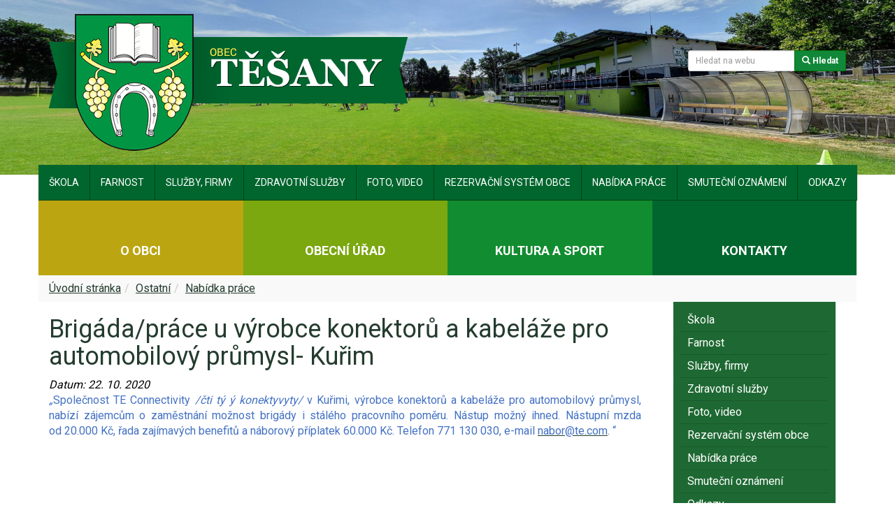

--- FILE ---
content_type: text/html
request_url: https://www.outesany.cz/default/text/view?id=106244
body_size: 21620
content:
<!DOCTYPE html>
<html dir="ltr" lang="cs-CZ">
<head>
    <meta charset="utf-8" >
	<meta name="viewport" content="width=device-width, initial-scale=1.0" >
	<title>Brigáda/práce u výrobce konektorů a kabeláže pro automobilový průmysl- Kuřim - Obec Těšany</title>
	<meta name='twitter:card' content='summary'>
	<meta name='twitter:title' content='Brigáda/práce u výrobce konektorů a kabeláže pro automobilový průmysl- Kuřim - Obec Těšany'>
	<meta property='og:locale' content='cs_CZ'>
	<meta property='og:type' content='website'>
	<meta property='og:title' content='Brigáda/práce u výrobce konektorů a kabeláže pro automobilový průmysl- Kuřim - Obec Těšany'>
	<meta property='og:url' content='https://www.outesany.cz/default/text/view'>
	<meta name='robots' content='all,follow'>
	<meta name='author' content='Synetix s.r.o., www.synetix.cz'>
	<meta name='copyright' content='(C)2026 Synetix s.r.o.'>
	<link rel='canonical' href='https://www.outesany.cz/default/text/view?id=106244'>

	<link href="https://fonts.googleapis.com/css2?family=Roboto:wght@300;400;700&display=swap" rel="stylesheet"> 

	<link rel="stylesheet" href="https://www.outesany.cz/templates/default/bootstrap/css/bootstrap.min.css" type="text/css" >
	<link rel="stylesheet" href="https://www.outesany.cz/templates/default/style.css?v=12" type="text/css" >
	<link href="https://www.outesany.cz/templates/default/fancybox/jquery.fancybox.min.css" rel="stylesheet" type="text/css" media="screen">
	<link href="https://www.outesany.cz/templates/default/mmenu-light/mmenu-light.css" rel="stylesheet" type="text/css" media="screen" />
	<link href="https://www.outesany.cz/templates/default/mmenu-light/mmenu-custom.css" rel="stylesheet" type="text/css" media="screen" />

	<link rel="apple-touch-icon" sizes="120x120" href="/templates/default/favicon/apple-touch-icon.png">
	<link rel="icon" type="image/png" sizes="32x32" href="/templates/default/favicon/favicon-32x32.png">
	<link rel="icon" type="image/png" sizes="16x16" href="/templates/default/favicon/favicon-16x16.png">
	<link rel="manifest" href="/templates/default/favicon/site.webmanifest">
	<link rel="mask-icon" href="/templates/default/favicon/safari-pinned-tab.svg" color="#5bbad5">
	<link rel="shortcut icon" href="/templates/default/favicon/favicon.ico">
	<meta name="msapplication-TileColor" content="#da532c">
	<meta name="msapplication-config" content="/templates/default/favicon/browserconfig.xml">
	<meta name="theme-color" content="#848C84">

</head>

<body>
	<div id="top-bar" style="background-image:url('/templates/default/images/header11.jpg');">
		
	
	
		<div class="container">

			<div class='row'>
				<div class='col-md-5 col-sm-6 col-xs-9 xhidden-xs'>
					<a class="erb-hlavicka" href="/"><img src="https://www.outesany.cz/templates/default/images/tesany-logo.png" alt="Těšany" /></a>
				</div>
				<div class='col-xs-3 hidden-sm hidden-md hidden-lg text-right' style='padding:0'>
					<a class="navbar-toggler navbar-toggler-open">
						<i class="glyphicon glyphicon-menu-hamburger"></i>
					</a>
					<a class="navbar-toggler navbar-toggler-close" style='display:none'>
						<i class="glyphicon glyphicon-menu-hamburger"></i>
					</a>
				</div>
				<div class='col-md-7 hidden-xs hidden-sm' style='padding-top: 15px;'>
					<div class='top-container text-right'>
						<br/><br/>
		
					</div>
				</div>
				<div class='col-md-7 col-sm-6 ' style='padding-left: 34px; padding-top: 15px;'>
					<div class='top-container'>
						<div class='pull-right' id="hledani">
								<form class='form-inline' method='get' action='/search'> 
									<div class="input-group">
										<input class="form-control input-sm" name="query" placeholder="Hledat na webu">
										<div class="input-group-btn">
											<button type="submit" class="btn btn-sm btn-primary"><span class='glyphicon glyphicon-search'></span> Hledat</button>
										</div>							
									</div>
								</form>
						</div>			
					</div>
				</div>
			</div>
		</div>

								

	</div>	

	<div id="top-menu" class='hidden-xs'>
		<div class='container'>
			<ul class="nav navbar-nav">
			<li ><a href='https://www.outesany.cz/ostatni/skola'>Škola</a></li><li ><a href='https://www.outesany.cz/ostatni/farnost'>Farnost</a></li><li ><a href='https://www.outesany.cz/sluzby-firmy'>Služby,&nbsp;firmy</a></li><li ><a href='https://www.outesany.cz/zdravotni-sluzby'>Zdravotní&nbsp;služby</a></li><li ><a href='https://www.outesany.cz/ostatni/foto-video'>Foto,&nbsp;video</a></li><li ><a href='https://www.outesany.cz/ostatni/rezervacni-system-obce'>Rezervační&nbsp;systém&nbsp;obce</a></li><li ><a href='https://www.outesany.cz/ostatni/nabidka-prace'>Nabídka&nbsp;práce</a></li><li ><a href='https://www.outesany.cz/ostatni/smutecni-oznameni'>Smuteční&nbsp;oznámení</a></li><li ><a href='https://www.outesany.cz/ostatni/uzitecne-odkazy'>Odkazy</a></li>				
			</ul>
		</div>
		<div class='clearfix'></div>		
	</div>
	<div id="big-menu" class="hidden-xs">
		<div class='container'>
			<div class="big-menu-row2 row hidden-sm hidden-md hidden-lg">
				<div class='col col-xs-12'>
					<a href="/virtualni-prohlidka"><i class="fas fa-external-link-alt"></i> &nbsp; <span>Virtuální prohlídka obce</span></a>
				</div>
			</div>
			<div id="big-menu-row" class='row equal'>
				<div class='col col-xs-6 col-sm-3'>
					<a href="/o-obci"><i class="fas fa-school"></i> <br/><span>O obci</span></a>
				</div>
				<div class='col col-xs-6 col-sm-3'>
					<a href="/obecni-urad"><i class="fas fa-laptop-house"></i> <br/><span>Obecní úřad</span></a>
				</div>
				<div class='col col-xs-6 col-sm-3'>
					<a href="/kultura-sport"><i class="fas fa-theater-masks"></i> <br/><span>Kultura a sport</span></a>
				</div>
				<div class='col col-xs-6 col-sm-3'>
					<a href="/kontakty"><i class="fas fa-user"></i> <br/><span>Kontakty</span></a>
				</div>
			</div>
			<div class="big-menu-row2 big-menu-row3 row hidden-sm hidden-md hidden-lg">
				<div class='col col-xs-12'>
					<a href="/ostatni"><i class="fas fa-list"></i> &nbsp; <span>Ostatní</span></a>
				</div>
			</div>

			
		</div>
	</div>


	<nav id="menu">
							<ul>
<li ><a href='https://www.outesany.cz/o-obci'>O&nbsp;obci</a><ul><li><a href='https://www.outesany.cz/obec'>Naše&nbsp;obec</a></li><li><a href='https://www.outesany.cz/z-historie'>Z&nbsp;historie</a></li><li><a href='https://www.outesany.cz/pamatky-v-tesanech'>Památky&nbsp;v&nbsp;Těšanech</a></li><li><a href='https://www.outesany.cz/zajimavosti-v-obci'>Zajímavosti&nbsp;v&nbsp;obci</a></li><li><a href='https://www.outesany.cz/znak-a-prapor-obce'>Znak&nbsp;a&nbsp;prapor&nbsp;obce</a></li><li><a href='https://www.outesany.cz/virtualni-prohlidka'>Virtuální&nbsp;prohlídka</a></li><li><a href='https://www.outesany.cz/video-prulet-dronem'>Video&nbsp;-&nbsp;průlet&nbsp;dronem</a></li><li><a href='https://www.outesany.cz/o-obci/nase-kone'>Naše&nbsp;koně</a></li></ul></li><li ><a href='https://www.outesany.cz/obecni-urad'>Obecní&nbsp;úřad</a><ul><li><a href='https://www.outesany.cz/uredni-deska'>Úřední&nbsp;deska</a></li><li><a href='https://www.outesany.cz/obecni-urad/samosprava'>Samospráva</a></li><li><a href='https://www.outesany.cz/obecni-urad/dokumenty-obce'>Dokumenty&nbsp;obce</a></li><li><a href='https://www.outesany.cz/obecni-urad/projekty'>Projekty</a></li><li><a href='https://www.outesany.cz/obecni-urad/matrika'>Matrika</a></li><li><a href='https://www.outesany.cz/obecni-urad/hlaseni-rozhlasu'>Hlášení&nbsp;rozhlasu</a></li><li><a href='https://www.outesany.cz/obecni-urad/poruchy-omezeni'>Poruchy,&nbsp;omezení</a></li><li><a href='https://www.outesany.cz/mapove-sluzby'>Mapové&nbsp;služby</a></li><li><a href='https://www.outesany.cz/obecni-urad/kontakty-a-info'>Kontakty&nbsp;a&nbsp;info</a></li><li><a href='https://www.outesany.cz/obecni-urad/zpravodaj'>Zpravodaj</a></li></ul></li><li ><a href='https://www.outesany.cz/kultura-sport'>Kultura&nbsp;a&nbsp;sport</a><ul><li><a href='https://www.outesany.cz/kultura-sport/spolky-a-sdruzeni'>Spolky&nbsp;a&nbsp;sdružení</a></li><li><a href='https://www.outesany.cz/kultura-sport/kultura'>Kultura</a></li><li><a href='https://www.outesany.cz/kultura-sport/kultura/obecni-knihovna'>Obecní&nbsp;knihovna</a></li><li><a href='https://www.outesany.cz/kultura-sport/kultura/srub'>Srub</a></li><li><a href='https://www.outesany.cz/kultura-sport/sport'>Sport</a></li><li><a href='https://www.outesany.cz/kultura-sport/ohlednuti'>Ohlédnutí&nbsp;za&nbsp;lety&nbsp;2015-2019</a></li><li><a href='https://www.outesany.cz/kultura-sport/okolni-obce'>Okolní&nbsp;obce</a></li></ul></li><li ><a href='https://www.outesany.cz/ostatni'>Ostatní</a><ul><li><a href='https://www.outesany.cz/ostatni/skola'>Škola</a></li><li><a href='https://www.outesany.cz/ostatni/farnost'>Farnost</a></li><li><a href='https://www.outesany.cz/sluzby-firmy'>Služby,&nbsp;firmy</a></li><li><a href='https://www.outesany.cz/zdravotni-sluzby'>Zdravotní&nbsp;služby</a></li><li><a href='https://www.outesany.cz/ostatni/foto-video'>Foto,&nbsp;video</a></li><li><a href='https://www.outesany.cz/ostatni/rezervacni-system-obce'>Rezervační&nbsp;systém&nbsp;obce</a></li><li><a href='https://www.outesany.cz/ostatni/nabidka-prace'>Nabídka&nbsp;práce</a></li><li><a href='https://www.outesany.cz/ostatni/smutecni-oznameni'>Smuteční&nbsp;oznámení</a></li><li><a href='https://www.outesany.cz/ostatni/uzitecne-odkazy'>Odkazy</a></li></ul></li>					
						</ul>										
	</nav>

   <div id="history" class="container">
					<div class="hidden-sm hidden-md hidden-lg">
			
									
					</div>
   
<ol class='breadcrumb'><li><a href='/'>Úvodní stránka</a></li><li><a href='/ostatni'>Ostatní</a></li><li><a href='/ostatni/nabidka-prace'>Nabídka práce</a></li></ol>	    
   
    </div>
    <div id="main-container" class="container">
		<div class="row">


	<div class="col-md-9">
				<section id="content-section">
<div id="content">	<h1>Brigáda/práce u výrobce konektorů a kabeláže pro automobilový průmysl- Kuřim</h1>
	<div><em>Datum: <time datetime='2020-10-22}'>22. 10. 2020</time></em></div>
	<p><em><span style="color:#4472C4">&bdquo;</span></em><span style="color:#4472C4">Společnost TE Connectivity <em>/čti t&yacute; &yacute; konektyvyty/</em> v&nbsp;Kuřimi, v&yacute;robce konektorů a&nbsp;kabel&aacute;že pro automobilov&yacute; průmysl, nab&iacute;z&iacute; z&aacute;jemcům o&nbsp;zaměstn&aacute;n&iacute; možnost brig&aacute;dy i&nbsp;st&aacute;l&eacute;ho pracovn&iacute;ho poměru. N&aacute;stup možn&yacute; ihned. N&aacute;stupn&iacute; mzda od&nbsp;20.000 Kč, řada zaj&iacute;mav&yacute;ch benefitů a&nbsp;n&aacute;borov&yacute; př&iacute;platek 60.000 Kč. Telefon 771 130&nbsp;030, e-mail <a href="mailto:nabor@te.com" rel="noopener" target="_blank"><span style="color:#4472C4">nabor@te.com</span></a>. &ldquo;</span></p>
    
    
</div>	 			</section>
			</div>

			
			<div class="col-md-3">
	   			<div class="collapse navbar-collapse" id="main-navbar-collapse-1">
					<div id="left-menu">

<div class="menu4"><ul><li><a href="https://www.outesany.cz/ostatni/skola"><span>Škola</span></a></li><li><a href="https://www.outesany.cz/ostatni/farnost"><span>Farnost</span></a></li><li><a href="https://www.outesany.cz/sluzby-firmy"><span>Služby, firmy</span></a><ul><li><a href="https://www.outesany.cz/sluzby-v-obci"><span>Služby v obci</span></a><ul><li><a href="https://www.outesany.cz/sluzby-v-obci/posta"><span>Pošta</span></a></li><li><a href="https://www.outesany.cz/sluzby-v-obci/sberny-dvur"><span>Sběrný dvůr</span></a></li><li><a href="https://www.outesany.cz/ostatni/trideni-odpadu"><span>Odpady</span></a></li><li><a href="https://www.outesany.cz/sluzby-v-obci/mapa-zavad"><span>Mapa závad</span></a></li></ul></li><li><a href="https://www.outesany.cz/sluzby-firmy-zdravi/firmy-v-obci"><span>Firmy v obci</span></a><ul><li><a href="https://www.outesany.cz/sluzby-firmy-zdravi/firmy-v-obci/restaurace"><span>Restaurace</span></a></li><li><a href="https://www.outesany.cz/sluzby-firmy-zdravi/firmy-v-obci/obchody"><span>Obchody</span></a></li><li><a href="https://www.outesany.cz/sluzby-firmy-zdravi/firmy-v-obci/ubytovani"><span>Ubytování</span></a></li><li><a href="https://www.outesany.cz/sluzby-firmy-zdravi/firmy-v-obci/zivnosti"><span>Živnosti</span></a></li></ul></li></ul></li><li><a href="https://www.outesany.cz/zdravotni-sluzby"><span>Zdravotní služby</span></a><ul><li><a href="https://www.outesany.cz/ostatni/zdravotni-sluzby/lekari-v-tesanech"><span>Lékaři v Těšanech</span></a><ul><li><a href="https://www.outesany.cz/folders/view?id=4953"><span>Praktický lékař pro děti a dorost</span></a></li><li><a href="https://www.outesany.cz/folders/view?id=4954"><span>Praktický lékař pro dospělé</span></a></li><li><a href="https://www.outesany.cz/folders/view?id=4956"><span>Ženská lékařka</span></a></li></ul></li><li><a href="https://www.outesany.cz/ostatni/zdravotni-sluzby/lekarna"><span>Lékárna</span></a></li><li><a href="https://www.outesany.cz/ostatni/zdravotni-sluzby/pohotovost"><span>Pohotovost</span></a></li><li><a href="https://www.outesany.cz/folders/view?id=4957"><span>Sociální služby na Židlochovicku</span></a></li></ul></li><li><a href="https://www.outesany.cz/ostatni/foto-video"><span>Foto, video</span></a><ul><li><a href="https://www.outesany.cz/ostatni/foto-video/fotogalerie"><span>Fotogalerie</span></a><ul><li><a href="https://www.outesany.cz/ostatni/foto-video/fotogalerie/2026"><span>2026</span></a></li><li><a href="https://www.outesany.cz/ostatni/foto-video/fotogalerie/2025"><span>2025</span></a></li><li><a href="https://www.outesany.cz/ostatni/foto-video/fotogalerie/2024"><span>2024</span></a></li><li><a href="https://www.outesany.cz/folders/view?id=5335"><span>2023</span></a></li><li><a href="https://www.outesany.cz/folders/view?id=5303"><span>2022</span></a></li><li><a href="https://www.outesany.cz/folders/view?id=5292"><span>2021</span></a></li><li><a href="https://www.outesany.cz/folders/view?id=5280"><span>2020</span></a></li><li><a href="https://www.outesany.cz/folders/view?id=5256"><span>2019</span></a></li><li><a href="https://www.outesany.cz/folders/view?id=5234"><span>2018</span></a></li><li><a href="https://www.outesany.cz/folders/view?id=5208"><span>2017</span></a></li><li><a href="https://www.outesany.cz/folders/view?id=5181"><span>2016</span></a></li><li><a href="https://www.outesany.cz/folders/view?id=5140"><span>2015</span></a></li><li><a href="https://www.outesany.cz/folders/view?id=5132"><span>2014</span></a></li><li><a href="https://www.outesany.cz/folders/view?id=5126"><span>2013</span></a></li><li><a href="https://www.outesany.cz/folders/view?id=5118"><span>2012</span></a></li><li><a href="https://www.outesany.cz/folders/view?id=5093"><span>Archiv</span></a></li><li><a href="https://www.outesany.cz/folders/view?id=5302"><span>Těšany obrazem - 1 pol. 20 století</span></a></li><li><a href="https://www.outesany.cz/folders/view?id=5131"><span>Letecké fotky</span></a></li></ul></li><li><a href="https://www.outesany.cz/ostatni/foto-video/videa"><span>Videa</span></a></li></ul></li><li><a href="https://www.outesany.cz/ostatni/rezervacni-system-obce"><span>Rezervační systém obce</span></a></li><li><a href="https://www.outesany.cz/ostatni/nabidka-prace"><span>Nabídka práce</span></a></li><li><a href="https://www.outesany.cz/ostatni/smutecni-oznameni"><span>Smuteční oznámení</span></a></li><li><a href="https://www.outesany.cz/ostatni/uzitecne-odkazy"><span>Odkazy</span></a></li></ul></div>					</div>
				</div>
			</div>
						
		</div>
	</div>
	<br/>
	<div id="footer-icons">
		<div class="container">				
<div>

<p><a href="http://rybarstvi.pmo.cz/cz/stranka/nadrze/" target="_blank"><img alt="" src="https://www.outesany.cz/resources/upload/preview/foto_9955.jpg" style="height:80px; width:160px" /></a></p>

<!--<p><a href="http://mapazavad-tesany.zidlochovicko.cz/" target="_blank"><img alt="" src="https://www.outesany.cz/resources/upload/foto_933.png" style="height:77px; width:160px" /></a></p>-->

<p><a href="https://www.outesany.cz/mapove-sluzby"><img alt="" src="https://www.outesany.cz/resources/upload/foto_894.jpg" style="height:81px; width:160px" /></a></p>

<p><a href="https://www.tmbrno.cz/pamatky/kovarna-tesanech/" target="_blank"><img alt="" src="https://www.outesany.cz/resources/upload/foto_906.jpg" style="height:82px; width:160px" /></a></p>

<p><a href="http://www.narodopisneslavnosti.cz/" target="_blank"><img alt="" src="https://www.outesany.cz/resources/upload/preview/foto_7476.jpg" style="height:82px; width:160px" /></a></p>

<p><a href="http://www.czechpoint.cz/web/index.php" target="_blank"><img alt="Czech point" src="https://www.outesany.cz/czechpoint.gif" /></a></p>

<p><a href="http://www.firebrno.cz/vase-cesty-k-bezpeci" target="_blank"><img alt="Vaše cesty k&nbsp;bezpečí" src="https://www.outesany.cz/resources/upload/foto_6735.jpg" style="height:63px; width:160px" /></a></p>

<p><a href="https://www.regionzidlochovicko.cz/" target="_blank"><img alt="region Židlochovicko" src="https://www.outesany.cz/zidlochovicko.png" /></a></p>

<p><a href="http://www.firebrno.cz/paleni-klesti" target="_blank"><img alt="" src="https://www.outesany.cz/resources/upload/data/457_banner_paleni_klesti_160x60_1.gif" style="height:60px; width:160px" /></a></p>

<p><a href="http://www.region-cezava.cz/" target="_blank"><img alt="" src="https://www.outesany.cz/resources/upload/foto_1723.png" style="height:81px; width:153px" /></a></p>

<p><a href="http://mojeodpadky.cz" target="_blank"><img alt="" src="https://www.outesany.cz/resources/upload/preview/foto_2485.jpg" style="height:74px; width:150px" /></a></p>

<p><a href="https://www.facebook.com/pages/Obec-T%C4%9B%C5%A1any/860248344038913" target="_blank"><img alt="" src="https://www.outesany.cz/resources/upload/foto_1731.jpg" style="height:65px; width:155px" /></a></p>

<p><a href="http://slavkovskebojiste.cz/" target="_blank"><img alt="" src="https://www.outesany.cz/resources/upload/preview/foto_9075.jpg" style="height:75px; width:150px" /></a></p>

<p><a href="http://www.nadacecez.cz" target="_blank"><img alt="" src="https://www.outesany.cz/resources/upload/data/474_NadaceCEZ_400x300_RGB_svetlePozadi_transparentni.png" style="height:95px; width:127px" /></a></p>

<p><a href="http://www.toplist.cz/" target="_top"><img alt="TOPlist" class="asqgcsamsiqvdaewqhig" src="https://toplist.cz/count.asp?id=1242981&amp;logo=mc" style="height:60px; width:88px" /></a></p>

</div>		</div>
	</div>	
	<div id="footer">
		<div class="container">
<div>

<div class="row">
<div class="col-md-9">
<p class="text-right"><strong>Adresa a&nbsp;telefonní spojení</strong><br />
Obecní úřad Těšany<br />
Těšany 141<br />
664 54<br />
telefon: 544 248 234, starosta: 544 248 626<br />
e-mail:&nbsp;<a href="javascript:void(location.href='mailto:'+String.fromCharCode(112,111,100,97,116,101,108,110,97,64,110,101,115,118,97,99,105,108,107,97,46,99,122))">starosta@outesany.cz, webmaster@outesany.cz</a></p>

<p class="text-right"><strong><a href="https://www.outesany.cz/kontakty">Další kontakty</a></strong></p>
</div>

<div class="col-md-3">
<p class="text-right"><a href="https://www.outesany.cz/"><img alt="Těšany" class="img-responsive" src="https://www.outesany.cz/templates/default/images/tesany-erb.png" style="max-height:120px;" /></a></p>
</div>
</div>

</div>		</div>
	</div>	

	<div id="footer2">
		<div class="container">
			<div class='pull-right'>
				publikační systém: <a href='https://www.synetix.cz'>Synetix</a>
			</div>
			&copy;2006-2026 Obecní úřad Těšany, <a href='/prohlaseni-o-pristupnosti'>prohlášení o přístupnosti</a>
		</div>
	</div>

    <script src="https://ajax.googleapis.com/ajax/libs/jquery/1.11.3/jquery.min.js"></script>
    <script src="https://www.outesany.cz/templates/default/bootstrap/js/bootstrap.min.js"></script>
    <script src="https://www.outesany.cz/templates/default/fancybox/jquery.fancybox.pack.js"></script>
    <script src="https://www.outesany.cz/templates/default/js/imagesloaded.pkgd.min.js"></script>
    <script src="https://www.outesany.cz/templates/default/js/masonry.pkgd.min.js"></script>
    <script src="https://www.outesany.cz/templates/default/js/web2.js"></script>    

	<script src="https://www.outesany.cz/templates/default/mmenu-light/mmenu-light.js"></script>
    <script>
			var menu = new MmenuLight(
				document.querySelector( '#menu' ),
				'all'
			);

			var navigator = menu.navigation({
				// selectedClass: 'Selected',
				// slidingSubmenus: true,
				// theme: 'dark',
				 //title: ''
			});

			var drawer = menu.offcanvas({
				// position: 'left'
			});

			//	Open the menu.
			document.querySelector( '.navbar-toggler-open' )
				.addEventListener( 'click', evnt => {
					evnt.preventDefault();
					drawer.open();
					$('.navbar-toggler-open' ).hide();
					$('.navbar-toggler-close' ).show();
				});
			document.querySelector( '.navbar-toggler-close' )
				.addEventListener( 'click', evnt => {
					evnt.preventDefault();
					drawer.close();
					$('.navbar-toggler-open' ).show();
					$('.navbar-toggler-close' ).hide();
				});
		
    </script>	

</body>
</html>
